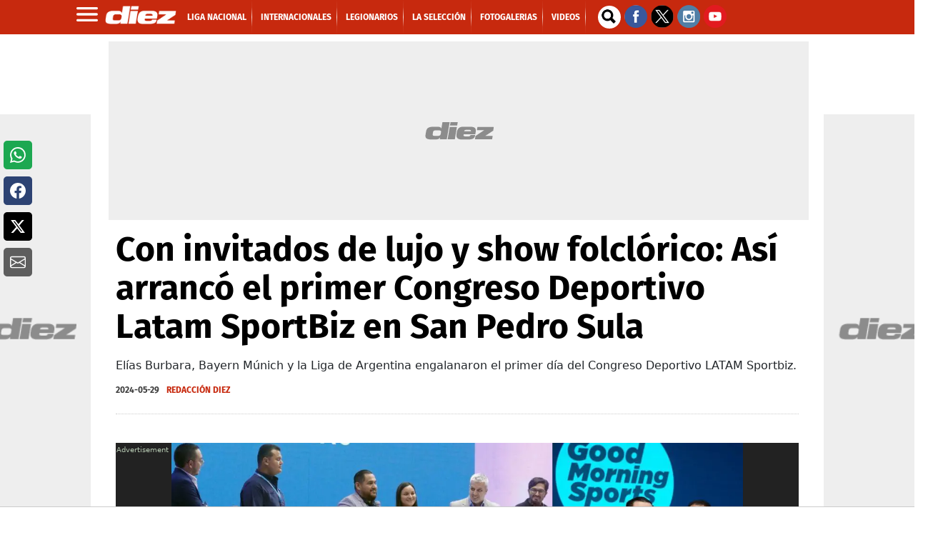

--- FILE ---
content_type: application/x-javascript; charset=utf-8
request_url: https://servicer.mgid.com/1146399/1?nocmp=1&tcfV2=1&tcfV1=1&sessionId=697263ad-0d62d&sessionPage=1&sessionNumberWeek=1&sessionNumber=1&cpicon=1&scale_metric_1=64.00&scale_metric_2=256.00&scale_metric_3=100.00&cbuster=1769104301763593400233&pvid=328f071b-6eb4-498d-a6ff-7ac2a08514dc&implVersion=11&lct=1768660380&mp4=1&ap=1&consentStrLen=0&wlid=53b21677-b709-4078-9fbf-f18112cc7ba6&uniqId=0f11f&childs=1485511&niet=4g&nisd=false&evt=%5B%7B%22event%22%3A1%2C%22methods%22%3A%5B1%2C2%5D%7D%2C%7B%22event%22%3A2%2C%22methods%22%3A%5B1%2C2%5D%7D%5D&pv=5&jsv=es6&dpr=1&hashCommit=1445115c&apt=2024-05-29T17%3A23%3A37-06%3A00&tfre=10204&w=956&h=711&tl=150&tlp=1,2,3,4,5,6&sz=310x316&szp=1,2,3,4,5,6&szl=1,2,3;4,5,6&gptbid=1786402&cxurl=https%3A%2F%2Fwww.diez.hn%2Ffotogalerias%2Fprimer-congreso-deportivo-latinoamericano-sportbiz-honduras-expocentro-bayern-munich-HE19592324&ref=&lu=https%3A%2F%2Fwww.diez.hn%2Ffotogalerias%2Fprimer-congreso-deportivo-latinoamericano-sportbiz-honduras-expocentro-bayern-munich-HE19592324%23image-1
body_size: 2141
content:
var _mgq=_mgq||[];
_mgq.push(["MarketGidLoadGoods1146399_0f11f",[
["Brainberries","16000511","1","We Bet You Didn't Know This About The Oscars 40 Years Ago","","0","","","","vHUXcOkIqBck1--H8kdiuDqnenY_QZ8_6-4tU7n9z12HgLHex2gzfo26zbzAbrxmJ5-V9RiSmN6raXcKPkq-dgHZBJ5B0hNdBmXu_cXKZzVjBOKfJwKd0w6dVbGHThqq",{"i":"https://cl.imghosts.com/imgh/video/upload/ar_16:9,c_fill,w_680/videos/t/2023-03/101924/f901dcc7e19aa083b78737e21d954db9.mp4?v=1769104301-PBbBwfd8GJZoZ8qxyFELn2ab1hAUIDrJJrd1SH7rDMM","l":"https://clck.mgid.com/ghits/16000511/i/57479858/0/pp/1/1?h=vHUXcOkIqBck1--H8kdiuDqnenY_QZ8_6-4tU7n9z12HgLHex2gzfo26zbzAbrxmJ5-V9RiSmN6raXcKPkq-dgHZBJ5B0hNdBmXu_cXKZzVjBOKfJwKd0w6dVbGHThqq&rid=02539137-f7bb-11f0-98a2-d404e6f97680&tt=Direct&att=3&afrd=296&iv=11&ct=1&gdprApplies=0&muid=q0mFU_ynYlP9&st=-300&mp4=1&h2=RGCnD2pppFaSHdacZpvmnrKs3NEoz9rroTgLYydx17ekP8-378NQIqGecwLszliYntj9bUQglMTni0IWuM7-vg**","adc":[],"sdl":0,"dl":"","type":"w","media-type":"video","clicktrackers":[],"cta":"Learn more","cdt":"","b":0.12241761449145817,"catId":239,"tri":"0253b3a8-f7bb-11f0-98a2-d404e6f97680","crid":"16000511"}],
{"gpt":true,"price":0.1,"currency":"EUR"},
["Brainberries","16261801","1","Discover The Fascinating Career Changes Of 9 Retired Actors","","0","","","","vHUXcOkIqBck1--H8kdiuLIPWfJf3fJC5A0ITbIOHV3OhieGaBgKl8HVgR7hputOJ5-V9RiSmN6raXcKPkq-dgHZBJ5B0hNdBmXu_cXKZzU0iNXOW0AjgSCGynlH8luK",{"i":"https://cl.imghosts.com/imgh/video/upload/ar_16:9,c_fill,w_680/videos/t/2023-05/101924/d10895e06dd747803ac371ebac0d5348.mp4?v=1769104301-SxwqnauLmJ31Sdww5NlFPZPQ3vMsoiCNbSm5_ZLz7zo","l":"https://clck.mgid.com/ghits/16261801/i/57479858/0/pp/3/1?h=vHUXcOkIqBck1--H8kdiuLIPWfJf3fJC5A0ITbIOHV3OhieGaBgKl8HVgR7hputOJ5-V9RiSmN6raXcKPkq-dgHZBJ5B0hNdBmXu_cXKZzU0iNXOW0AjgSCGynlH8luK&rid=02539137-f7bb-11f0-98a2-d404e6f97680&tt=Direct&att=3&afrd=296&iv=11&ct=1&gdprApplies=0&muid=q0mFU_ynYlP9&st=-300&mp4=1&h2=RGCnD2pppFaSHdacZpvmnrKs3NEoz9rroTgLYydx17ekP8-378NQIqGecwLszliYntj9bUQglMTni0IWuM7-vg**","adc":[],"sdl":0,"dl":"","type":"w","media-type":"video","clicktrackers":[],"cta":"Learn more","cdt":"","b":0.16323387267797584,"catId":239,"tri":"0253b3ac-f7bb-11f0-98a2-d404e6f97680","crid":"16261801"}],
["Herbeauty","8164868","1","10 Questions To Start Conversation Way Better Than 'How U Doing?'","","0","","","","vHUXcOkIqBck1--H8kdiuGeJSxIdsp8kGbz0voZFTfzSzN7SAbDuilpeTzfs007mJ5-V9RiSmN6raXcKPkq-dgHZBJ5B0hNdBmXu_cXKZzU_g8a8pTyNGZP_KV5TWWT-",{"i":"https://s-img.mgid.com/g/8164868/492x277/0x183x565x318/aHR0cDovL2ltZ2hvc3RzLmNvbS90LzIwMjAtMDkvMTAxOTI0L2Y0MmZhZmE0MzUyZGMwMmM4MDYzMTdmYzUzNTU1Yjc2LmpwZw.webp?v=1769104301-2Wxq0yj0bDO03uQG_ulEkFkirhlPj2A9-s9P3MiwXWo","l":"https://clck.mgid.com/ghits/8164868/i/57479858/0/pp/4/1?h=vHUXcOkIqBck1--H8kdiuGeJSxIdsp8kGbz0voZFTfzSzN7SAbDuilpeTzfs007mJ5-V9RiSmN6raXcKPkq-dgHZBJ5B0hNdBmXu_cXKZzU_g8a8pTyNGZP_KV5TWWT-&rid=02539137-f7bb-11f0-98a2-d404e6f97680&tt=Direct&att=3&afrd=296&iv=11&ct=1&gdprApplies=0&muid=q0mFU_ynYlP9&st=-300&mp4=1&h2=RGCnD2pppFaSHdacZpvmnrKs3NEoz9rroTgLYydx17ekP8-378NQIqGecwLszliYntj9bUQglMTni0IWuM7-vg**","adc":[],"sdl":0,"dl":"","type":"w","media-type":"static","clicktrackers":[],"cta":"Learn more","cdt":"","b":0.17191299387014633,"catId":213,"tri":"0253b3ae-f7bb-11f0-98a2-d404e6f97680","crid":"8164868"}],
["Brainberries","13786054","1","These Photos Make Us Nostalgic For The 70's","","0","","","","vHUXcOkIqBck1--H8kdiuM56k551VoVeUyOty_TMK-gRqf2KHgRuRwDsAksaw3BRJ5-V9RiSmN6raXcKPkq-dgHZBJ5B0hNdBmXu_cXKZzXviEYlo_Wc-sLANISHko7X",{"i":"https://s-img.mgid.com/g/13786054/492x277/-/[base64].webp?v=1769104301-h3GAGcPnNyhTcb_5MmMyeaqC-VM6qhObUAOIwpJYhAM","l":"https://clck.mgid.com/ghits/13786054/i/57479858/0/pp/5/1?h=vHUXcOkIqBck1--H8kdiuM56k551VoVeUyOty_TMK-gRqf2KHgRuRwDsAksaw3BRJ5-V9RiSmN6raXcKPkq-dgHZBJ5B0hNdBmXu_cXKZzXviEYlo_Wc-sLANISHko7X&rid=02539137-f7bb-11f0-98a2-d404e6f97680&tt=Direct&att=3&afrd=296&iv=11&ct=1&gdprApplies=0&muid=q0mFU_ynYlP9&st=-300&mp4=1&h2=RGCnD2pppFaSHdacZpvmnrKs3NEoz9rroTgLYydx17ekP8-378NQIqGecwLszliYntj9bUQglMTni0IWuM7-vg**","adc":[],"sdl":0,"dl":"","type":"w","media-type":"static","clicktrackers":[],"cta":"Learn more","cdt":"","b":0.16323387267797584,"catId":239,"tri":"0253b3b0-f7bb-11f0-98a2-d404e6f97680","crid":"13786054"}],
["Brainberries","20209355","1","TV Couples Who Make It Work Despite Huge Age Gaps","","0","","","","vHUXcOkIqBck1--H8kdiuGtfJ3kkPIoMBzlFb13aR_sgW2QwHYulzoSmRkX-B-jFJ5-V9RiSmN6raXcKPkq-dgHZBJ5B0hNdBmXu_cXKZzUQLmy7Me1MqeuwVdMtRHD4",{"i":"https://s-img.mgid.com/g/20209355/492x277/-/[base64].webp?v=1769104301-a3d0feJVT4_HATXdPir4bCwYEykmmMhIcIVLn4Ass-4","l":"https://clck.mgid.com/ghits/20209355/i/57479858/0/pp/6/1?h=vHUXcOkIqBck1--H8kdiuGtfJ3kkPIoMBzlFb13aR_sgW2QwHYulzoSmRkX-B-jFJ5-V9RiSmN6raXcKPkq-dgHZBJ5B0hNdBmXu_cXKZzUQLmy7Me1MqeuwVdMtRHD4&rid=02539137-f7bb-11f0-98a2-d404e6f97680&tt=Direct&att=3&afrd=296&iv=11&ct=1&gdprApplies=0&muid=q0mFU_ynYlP9&st=-300&mp4=1&h2=RGCnD2pppFaSHdacZpvmnrKs3NEoz9rroTgLYydx17ekP8-378NQIqGecwLszliYntj9bUQglMTni0IWuM7-vg**","adc":[],"sdl":0,"dl":"","type":"w","media-type":"static","clicktrackers":[],"cta":"Learn more","cdt":"","b":0.16323387267797584,"catId":230,"tri":"0253b3b2-f7bb-11f0-98a2-d404e6f97680","crid":"20209355"}],],
{"awc":{},"dt":"desktop","ts":"","tt":"Direct","isBot":1,"h2":"RGCnD2pppFaSHdacZpvmnrKs3NEoz9rroTgLYydx17ekP8-378NQIqGecwLszliYntj9bUQglMTni0IWuM7-vg**","ats":0,"rid":"02539137-f7bb-11f0-98a2-d404e6f97680","pvid":"328f071b-6eb4-498d-a6ff-7ac2a08514dc","iv":11,"brid":32,"muidn":"q0mFU_ynYlP9","dnt":2,"cv":2,"afrd":296,"config":{"adPlayers":[{"desktopChannelId":"65cf55fd0e9164443f04661c","engine":"aniview","mobileChannelId":"65cf55fd0e9164443f04661c","name":"aniview player","nativeBackfillEnabled":false,"publisherId":"5ac2203f073ef46a6856c7b0","skipoffset":"5","sourceType":"main"}],"autoStart":"visibleNotPause","enabled":"1","formats":[{"adsPlace":"over","autoStart":"visibleOnly","closeButtonEnable":1,"device":"desktop","loop":true,"maximp":2,"moveToBody":false,"name":"outstream","sticky":false,"teaserHeight":2,"teaserIndex":0,"teaserSize":2,"test":false},{"adsPlace":"over","autoStart":"visibleOnly","closeButtonEnable":1,"device":"mobile","loop":true,"maximp":2,"moveToBody":false,"name":"outstream","sticky":false,"teaserHeight":1,"teaserIndex":0,"teaserSize":1,"test":false}],"parentCid":1146399,"subid":0,"templateId":0,"uuid":"02539137-f7bb-11f0-98a2-d404e6f97680","vast":["//servicer.mgid.com/1146399/?vast=1"],"vastIntegration":false,"vpaid":{"adsLimit":3,"maxSinglePlayers":3,"singleTimeout":5,"totalTimeout":5},"wages_types":"video,goods"},"lib":"1.11.255","sd":["","350320"],"consent":true,"adv_src_id":9745}]);
_mgqp();


--- FILE ---
content_type: application/javascript; charset=utf-8
request_url: https://fundingchoicesmessages.google.com/f/AGSKWxU9ePcvZHZJpnIhFPQGA_E_pdIe5qJX_Q7VPbn7DId2-pOK4QpPjGg3H1zZQuw_u9vDR4QUh_-RPRXDAAgWtJ-1GJjWetWZAzHALcEbOu5P9NICAs1Sfkd_ASmZiDMRcWHwEk6lgdRalbpJ4_J6SbDijePSSNkg3syY1YsscMoIeuw02Y91RhoZYdyw/_/ero-ads-/spc_fi.php/rcolads1./neudesicad./targetingAd.
body_size: -1288
content:
window['132a520e-3654-4a90-851d-01bbad63a59c'] = true;

--- FILE ---
content_type: application/javascript
request_url: https://srv.imonomy.com/internal/serve?v=2&format=6&img=true&cid=imonomy_sticky_rt&ab=&isps=false&rdn=imonomy_image_$$fid$$&fid=0&cb=imonomy.sticky.rotate_sticky_action($$fid$$,%20imonomy_image_$$fid$$)&sid=14567715386&terms=de%2C%20congreso%2C%20latam%2C%20congreso%20deportivo&httpsite=true&keywords=de%2C%20congreso%2C%20latam%2C%20congreso%20deportivo&dm=diez.hn&charset=UTF-8&timepreload=1769104295160&ptaken=1463&ttaken=1463&ttkan_x=0&sum_ttkan_x=0&ttl=Con%20invitados%20de%20lujo%20y%20show%20folcl%F3rico%3A%20As%ED%20arranc%F3%20el%20primer%20Congreso%20Deportivo%20Latam%20SportBiz%20en%20San%20Pedro%20Sula&cqt=99&ln=es&ct=0&w=1280&h=720&pxr=1&ppi=96&loc=https%3A//www.diez.hn/fotogalerias/primer-congreso-deportivo-latinoamericano-sportbiz-honduras-expocentro-bayern-munich-HE19592324%23image-1&dm=www.diez.hn&rtb_highest_price=
body_size: 2214
content:
var imonomy_image_0 = {"is_content_recommendation": false, "pricing_model": null, "curr_test": "0", "format": "6", "validate_blacklist": false, "cid": "imonomy_sticky_rt", "unit_id": "3895", "height": 91, "width": 728, "html": "<script>try{var blacklist=window.top.brand_name_for_internal.settings.tmt_blacklist; var is_bring_next=false; function check_blacklist(mutation_text_content, mutation_outer_html){if (!blacklist) {return;} var cid=undefined; var found=false; for (var j=0; j < blacklist.length; j++){var malware_val=blacklist[j]; if ((mutation_text_content.indexOf(malware_val) > -1) || (mutation_outer_html.indexOf(malware_val) > -1)){mutation_target_malware_found=false; if (window.top !=window){window.document.body.innerHTML='';}else{mutation.addedNodes[i].innerHTML='';}var is_continue=true; var elmnt=window.frameElement; while (is_continue){if (elmnt !=undefined){var win=elmnt.ownerDocument.defaultView || elmnt.ownerDocument.parentWindow; if (win !=undefined){if (win.frameElement==null){if (elmnt.st !=undefined){elmnt.st.is_content_loaded=false; if (elmnt.className.indexOf('strip') > -1 || elmnt.className.indexOf('cover') > -1) { cid = elmnt.st.cid;} if (is_bring_next){if (!elmnt.st.malware_retried){elmnt.st.malware_retried=true; window.top.brand_name_for_internal.layer.generic_refresh_counter=0; if (elmnt.className.indexOf('strip') > -1){window.top.brand_name_for_internal.strips.request_refresh(elmnt.st, '_rm');}else if (elmnt.className.indexOf('cover') > -1){window.top.brand_name_for_internal.coverTip.request_refresh(elmnt.st, '_rm');}}}}else{if (elmnt.className.indexOf('slider') > -1 || elmnt.id.indexOf('slider') > -1) {cid = window.top.brand_name_for_internal.slider.cid;} else if (elmnt.className.indexOf('sticky') > -1) {cid = window.top.brand_name_for_internal.sticky.cid;};if (is_bring_next){if (!window.top.brand_name_for_internal.sticky.malware_retried || !window.top.brand_name_for_internal.slider.malware_retried){window.top.brand_name_for_internal.layer.generic_refresh_counter=0; if (elmnt.className.indexOf('sticky') > -1 && !window.top.brand_name_for_internal.sticky.malware_retried){window.top.brand_name_for_internal.sticky.malware_retried = true;window.top.brand_name_for_internal.sticky.request_refresh('_rm');}else if ((elmnt.className.indexOf('slider') > -1 || elmnt.id.indexOf('slider') > -1) && !window.top.brand_name_for_internal.slider.malware_retried){window.top.brand_name_for_internal.slider.malware_retried = true;window.top.brand_name_for_internal.slider.request_refresh('_rm');}}}}window.top.brand_name_for_internal.page.trackServ(981, elmnt, cid, malware_val, 3895); try{elmnt.contentWindow.document.open();elmnt.contentWindow.document.write('<!--cleared-->');elmnt.contentWindow.document.close();} catch (e) {elmnt.outerHTML = '';}; delete elmnt; is_continue=false; found=true;}else{elmnt=win.frameElement;}}}}break;}if (found){break;}}return found;}var observer_im=new MutationObserver(function(mutations){for (var k=0; k < mutations.length; k++){var found=false; var mutation=mutations[k]; for (var i=0; i < mutation.addedNodes.length; i++){var mutation_text_content=mutation.addedNodes[i].textContent || 'e7b3bd70-3d4b-4c7d-a31b-6b46d89dfb02'; var mutation_outer_html=mutation.addedNodes[i].outerHTML || 'e7b3bd70-3d4b-4c7d-a31b-6b46d89dfb02'; if (mutation.addedNodes[i].tagName=='IFRAME'){try{mutation_outer_html +=mutation.addedNodes[i].contentWindow.document.documentElement.innerHTML; if (!mutation.addedNodes[i].observed){mutation.addedNodes[i].observed=true; observer_im.observe(mutation.addedNodes[i].contentWindow.document,{childList: true, subtree: true, attributes: true});}}catch (e){}}if (check_blacklist(mutation_text_content, mutation_outer_html)){break;}}if (mutation.target && mutation.target.outerHTML){var mutation_target_outer_html=mutation.target.outerHTML || 'e7b3bd70-3d4b-4c7d-a31b-6b46d89dfb02'; check_blacklist(mutation_target_outer_html, '');}};}); observer_im.observe(document,{childList: true, subtree: true, attributes: true});}catch (e){}</script><script type='text/javascript' >var va_curr_unit_id = '14567676316'; var va_next_tier = 1; var va_tier_shown = 1; var va_ad_refuse_refresh = false; var paramsgohere = ''; </script><div id=\"ad_container_123\">\r\n <script src='https://www.googletagservices.com/tag/js/gpt.js'>\r\n            window.top.brand_name_for_internal.page.trackServ(776, \"auto_passback_imp\", undefined, undefined, 3895);\r\n\t\t\twindow.h_code_counter = 0;\r\n\t\t\twindow.va_ad_refuse_refresh = true;\r\n    googletag.pubads().addEventListener('slotRenderEnded', function(event) {\r\n        try {\r\n            if (!event || event.isEmpty || event.creativeId == 138226000893 || event.creativeId == 1111) {\r\n\t\t\t\tdocument.getElementById(\"ad_container_123\").style.display = 'none';\r\n                var url = '//srv.imonomy.com/script/main.js';\r\n                var script = document.createElement('script');\r\n                script.setAttribute('type', 'text/javascript');\r\n                script.setAttribute('src', url);\r\n                document.body.appendChild(script);\r\n\t\t\t\tvar sub_id = \"\";\r\n\t\t\t\tif (event && event.advertiserId){\r\n\t\t\t\t\tsub_id = event.advertiserId + \"_\" + event.campaignId+ \"_\" + event.creativeId ;\r\n\t\t\t\t\tif (event.isBackfill){\r\n\t\t\t\t\t\tsub_id = sub_id + \"_backfill\"\r\n\t\t\t\t\t}\r\n\t\t\t\t}\r\n              \tif (window.h_code_counter > 0){ \r\n                  sub_id = sub_id + \"_C\"+ window.h_code_counter;\r\n                }\r\n                window.top.brand_name_for_internal.page.trackServ(777, \"auto_passback\", undefined, sub_id, 3895);\r\n            } else {\r\n\t\tvar sub_id = event.advertiserId + \"_\" + event.campaignId+ \"_\" + event.creativeId;\r\n              \tif (window.h_code_counter > 0){ \r\n                  sub_id = sub_id + \"_C\"+ window.h_code_counter;\r\n                }\r\n                window.top.brand_name_for_internal.page.trackServ(778, \"auto_passback\", undefined, sub_id, 3895);\r\n                window.top.document.querySelector('.imonomy_footer').style.setProperty(\"z-index\", \"9888888\", \"important\");\r\n            }\r\n        } catch (err) {\r\n            window.top.brand_name_for_internal.page.trackServ(779, \"auto_passback\", undefined, undefined, 3895);\r\n        }\r\n    });\r\n    googletag.pubads().definePassback('/138871148,3383164/diez.hn.dw.728x90.adhesion.imy', [728, 90]).setClickUrl(\"%%CLICK_URL_UNESC%%\").set(\"page_url\", \"https://www.diez.hn/\").display();\r\n</script> \r\n</div>", "fid": "0", "u_id": "14567676316", "unit_filler": null}; imonomy.sticky.rotate_sticky_action(0, imonomy_image_0); 

--- FILE ---
content_type: application/javascript; charset=utf-8
request_url: https://fundingchoicesmessages.google.com/f/AGSKWxWpLEvlcQRiOaOoFBss9olX0HRJzQNuXF8sI6Zg_2_kmtrho0TVvIb5shOrl_QrNb31UIqsO2H6-qmCHPsvwqYOzoSO_u-SP9z4B3Okgb5DgNyYrYncwo7ftc_gvEYLhdbJWamhyA==?fccs=W251bGwsbnVsbCxudWxsLG51bGwsbnVsbCxudWxsLFsxNzY5MTA0Mjk4LDMyMjAwMDAwMF0sbnVsbCxudWxsLG51bGwsW251bGwsWzcsNl0sbnVsbCxudWxsLG51bGwsbnVsbCxudWxsLG51bGwsbnVsbCxudWxsLG51bGwsM10sImh0dHBzOi8vd3d3LmRpZXouaG4vZm90b2dhbGVyaWFzL3ByaW1lci1jb25ncmVzby1kZXBvcnRpdm8tbGF0aW5vYW1lcmljYW5vLXNwb3J0Yml6LWhvbmR1cmFzLWV4cG9jZW50cm8tYmF5ZXJuLW11bmljaC1IRTE5NTkyMzI0IixudWxsLFtbOCwiazYxUEJqbWs2TzAiXSxbOSwiZW4tVVMiXSxbMTYsIlsxLDEsMV0iXSxbMTksIjIiXSxbMTcsIlswXSJdLFsyNCwiIl0sWzI5LCJmYWxzZSJdXV0
body_size: 112
content:
if (typeof __googlefc.fcKernelManager.run === 'function') {"use strict";this.default_ContributorServingResponseClientJs=this.default_ContributorServingResponseClientJs||{};(function(_){var window=this;
try{
var qp=function(a){this.A=_.t(a)};_.u(qp,_.J);var rp=function(a){this.A=_.t(a)};_.u(rp,_.J);rp.prototype.getWhitelistStatus=function(){return _.F(this,2)};var sp=function(a){this.A=_.t(a)};_.u(sp,_.J);var tp=_.ed(sp),up=function(a,b,c){this.B=a;this.j=_.A(b,qp,1);this.l=_.A(b,_.Pk,3);this.F=_.A(b,rp,4);a=this.B.location.hostname;this.D=_.Fg(this.j,2)&&_.O(this.j,2)!==""?_.O(this.j,2):a;a=new _.Qg(_.Qk(this.l));this.C=new _.dh(_.q.document,this.D,a);this.console=null;this.o=new _.mp(this.B,c,a)};
up.prototype.run=function(){if(_.O(this.j,3)){var a=this.C,b=_.O(this.j,3),c=_.fh(a),d=new _.Wg;b=_.hg(d,1,b);c=_.C(c,1,b);_.jh(a,c)}else _.gh(this.C,"FCNEC");_.op(this.o,_.A(this.l,_.De,1),this.l.getDefaultConsentRevocationText(),this.l.getDefaultConsentRevocationCloseText(),this.l.getDefaultConsentRevocationAttestationText(),this.D);_.pp(this.o,_.F(this.F,1),this.F.getWhitelistStatus());var e;a=(e=this.B.googlefc)==null?void 0:e.__executeManualDeployment;a!==void 0&&typeof a==="function"&&_.To(this.o.G,
"manualDeploymentApi")};var vp=function(){};vp.prototype.run=function(a,b,c){var d;return _.v(function(e){d=tp(b);(new up(a,d,c)).run();return e.return({})})};_.Tk(7,new vp);
}catch(e){_._DumpException(e)}
}).call(this,this.default_ContributorServingResponseClientJs);
// Google Inc.

//# sourceURL=/_/mss/boq-content-ads-contributor/_/js/k=boq-content-ads-contributor.ContributorServingResponseClientJs.en_US.k61PBjmk6O0.es5.O/d=1/exm=ad_blocking_detection_executable,kernel_loader,loader_js_executable/ed=1/rs=AJlcJMztj-kAdg6DB63MlSG3pP52LjSptg/m=cookie_refresh_executable
__googlefc.fcKernelManager.run('\x5b\x5b\x5b7,\x22\x5b\x5bnull,\\\x22diez.hn\\\x22,\\\x22AKsRol85CTbEK8s1iSWJo4Rv-_urr2Tplh6qUoueIHGLeV197gKso6x0uh8A8_2m_6L-R1XCxczeGagE-eglhYchtUaVGnCSUdhtkdxYT6-BiIMdPNFcaYMjFM6juKmRboFrPZByTrC3wsD4BBaWkk6ZyReUYgyYdA\\\\u003d\\\\u003d\\\x22\x5d,null,\x5b\x5bnull,null,null,\\\x22https:\/\/fundingchoicesmessages.google.com\/f\/AGSKWxX9OYyHXne-dVgAM_NEtG-yLxXn9-U2Xvl3YDvgEpJHt5AQBPXXM6qt9BuwhMnj6NGPjQ1S5ImBVP5OlSRyNKlLmJBPKNaPS_NYi2ybLj4z2wDFgR8Jb7KGB9O43ER6jDziBp4Taw\\\\u003d\\\\u003d\\\x22\x5d,null,null,\x5bnull,null,null,\\\x22https:\/\/fundingchoicesmessages.google.com\/el\/AGSKWxXmk0CM83PDcXDQd96pCHKMNAK0caMemI2kGH-E2iHb_O95tLZfLHINHOvaUjPImpoFzrFLuHzoCuHgicD_fTjEXfK2dgxhcGFoc2JSgzqamadjcemzXFfB7eB_xm3B_uzFCwQ5vA\\\\u003d\\\\u003d\\\x22\x5d,null,\x5bnull,\x5b7,6\x5d,null,null,null,null,null,null,null,null,null,3\x5d\x5d,\x5b2,1\x5d\x5d\x22\x5d\x5d,\x5bnull,null,null,\x22https:\/\/fundingchoicesmessages.google.com\/f\/AGSKWxX9_tgXjIuMS8UipXcQq6Poh-7mV4jzxTpOAcrtVATtcr-uXwUKjY2OU4RNpls8vbDpCB4qkDzNLHhlUoMZCsDiexjRUBt9ElcqTP3RGc6DTbbnhe-TjYOoKg015RrHHDuxfxeiZQ\\u003d\\u003d\x22\x5d\x5d');}